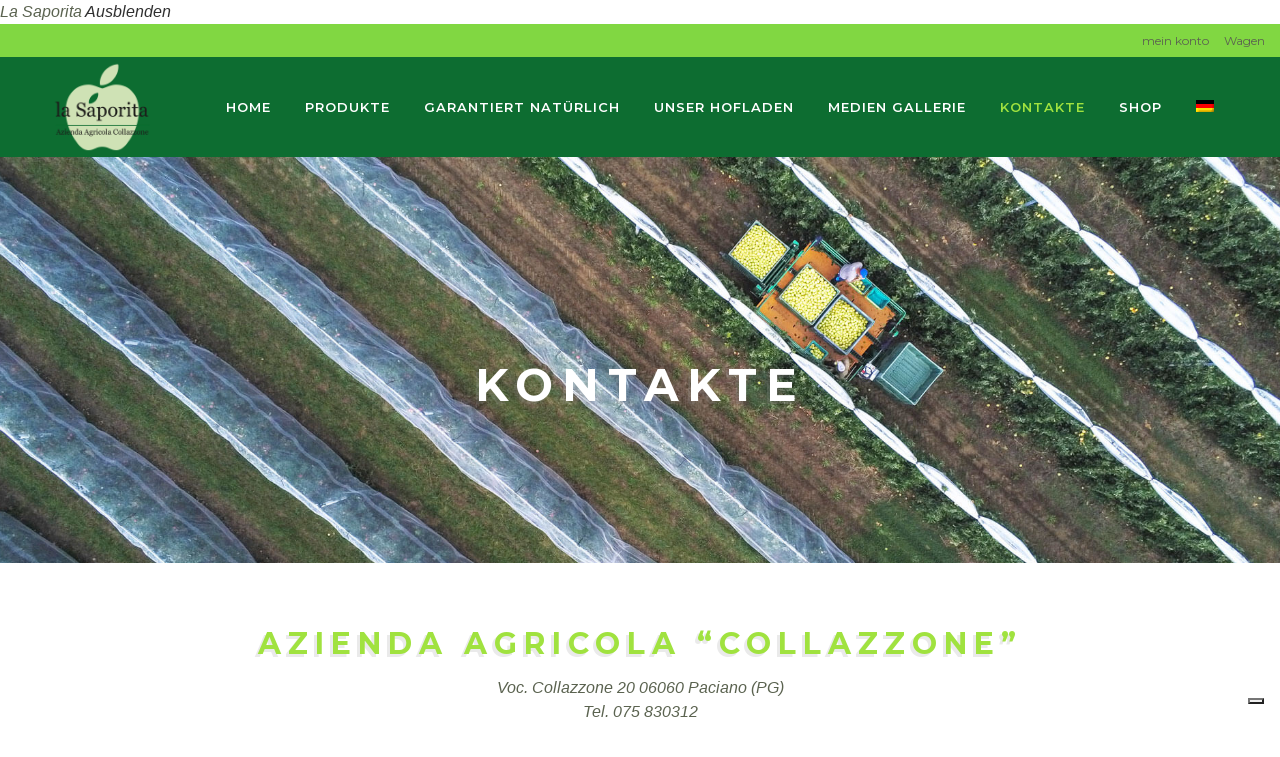

--- FILE ---
content_type: text/html; charset=utf-8
request_url: https://www.google.com/recaptcha/api2/anchor?ar=1&k=6LdOksoUAAAAAPduswi5oc2LPzcK5HtXaO5qTfgU&co=aHR0cHM6Ly93d3cubGEtc2Fwb3JpdGEuaXQ6NDQz&hl=en&v=N67nZn4AqZkNcbeMu4prBgzg&size=invisible&anchor-ms=20000&execute-ms=30000&cb=h7b61gtgywlq
body_size: 48766
content:
<!DOCTYPE HTML><html dir="ltr" lang="en"><head><meta http-equiv="Content-Type" content="text/html; charset=UTF-8">
<meta http-equiv="X-UA-Compatible" content="IE=edge">
<title>reCAPTCHA</title>
<style type="text/css">
/* cyrillic-ext */
@font-face {
  font-family: 'Roboto';
  font-style: normal;
  font-weight: 400;
  font-stretch: 100%;
  src: url(//fonts.gstatic.com/s/roboto/v48/KFO7CnqEu92Fr1ME7kSn66aGLdTylUAMa3GUBHMdazTgWw.woff2) format('woff2');
  unicode-range: U+0460-052F, U+1C80-1C8A, U+20B4, U+2DE0-2DFF, U+A640-A69F, U+FE2E-FE2F;
}
/* cyrillic */
@font-face {
  font-family: 'Roboto';
  font-style: normal;
  font-weight: 400;
  font-stretch: 100%;
  src: url(//fonts.gstatic.com/s/roboto/v48/KFO7CnqEu92Fr1ME7kSn66aGLdTylUAMa3iUBHMdazTgWw.woff2) format('woff2');
  unicode-range: U+0301, U+0400-045F, U+0490-0491, U+04B0-04B1, U+2116;
}
/* greek-ext */
@font-face {
  font-family: 'Roboto';
  font-style: normal;
  font-weight: 400;
  font-stretch: 100%;
  src: url(//fonts.gstatic.com/s/roboto/v48/KFO7CnqEu92Fr1ME7kSn66aGLdTylUAMa3CUBHMdazTgWw.woff2) format('woff2');
  unicode-range: U+1F00-1FFF;
}
/* greek */
@font-face {
  font-family: 'Roboto';
  font-style: normal;
  font-weight: 400;
  font-stretch: 100%;
  src: url(//fonts.gstatic.com/s/roboto/v48/KFO7CnqEu92Fr1ME7kSn66aGLdTylUAMa3-UBHMdazTgWw.woff2) format('woff2');
  unicode-range: U+0370-0377, U+037A-037F, U+0384-038A, U+038C, U+038E-03A1, U+03A3-03FF;
}
/* math */
@font-face {
  font-family: 'Roboto';
  font-style: normal;
  font-weight: 400;
  font-stretch: 100%;
  src: url(//fonts.gstatic.com/s/roboto/v48/KFO7CnqEu92Fr1ME7kSn66aGLdTylUAMawCUBHMdazTgWw.woff2) format('woff2');
  unicode-range: U+0302-0303, U+0305, U+0307-0308, U+0310, U+0312, U+0315, U+031A, U+0326-0327, U+032C, U+032F-0330, U+0332-0333, U+0338, U+033A, U+0346, U+034D, U+0391-03A1, U+03A3-03A9, U+03B1-03C9, U+03D1, U+03D5-03D6, U+03F0-03F1, U+03F4-03F5, U+2016-2017, U+2034-2038, U+203C, U+2040, U+2043, U+2047, U+2050, U+2057, U+205F, U+2070-2071, U+2074-208E, U+2090-209C, U+20D0-20DC, U+20E1, U+20E5-20EF, U+2100-2112, U+2114-2115, U+2117-2121, U+2123-214F, U+2190, U+2192, U+2194-21AE, U+21B0-21E5, U+21F1-21F2, U+21F4-2211, U+2213-2214, U+2216-22FF, U+2308-230B, U+2310, U+2319, U+231C-2321, U+2336-237A, U+237C, U+2395, U+239B-23B7, U+23D0, U+23DC-23E1, U+2474-2475, U+25AF, U+25B3, U+25B7, U+25BD, U+25C1, U+25CA, U+25CC, U+25FB, U+266D-266F, U+27C0-27FF, U+2900-2AFF, U+2B0E-2B11, U+2B30-2B4C, U+2BFE, U+3030, U+FF5B, U+FF5D, U+1D400-1D7FF, U+1EE00-1EEFF;
}
/* symbols */
@font-face {
  font-family: 'Roboto';
  font-style: normal;
  font-weight: 400;
  font-stretch: 100%;
  src: url(//fonts.gstatic.com/s/roboto/v48/KFO7CnqEu92Fr1ME7kSn66aGLdTylUAMaxKUBHMdazTgWw.woff2) format('woff2');
  unicode-range: U+0001-000C, U+000E-001F, U+007F-009F, U+20DD-20E0, U+20E2-20E4, U+2150-218F, U+2190, U+2192, U+2194-2199, U+21AF, U+21E6-21F0, U+21F3, U+2218-2219, U+2299, U+22C4-22C6, U+2300-243F, U+2440-244A, U+2460-24FF, U+25A0-27BF, U+2800-28FF, U+2921-2922, U+2981, U+29BF, U+29EB, U+2B00-2BFF, U+4DC0-4DFF, U+FFF9-FFFB, U+10140-1018E, U+10190-1019C, U+101A0, U+101D0-101FD, U+102E0-102FB, U+10E60-10E7E, U+1D2C0-1D2D3, U+1D2E0-1D37F, U+1F000-1F0FF, U+1F100-1F1AD, U+1F1E6-1F1FF, U+1F30D-1F30F, U+1F315, U+1F31C, U+1F31E, U+1F320-1F32C, U+1F336, U+1F378, U+1F37D, U+1F382, U+1F393-1F39F, U+1F3A7-1F3A8, U+1F3AC-1F3AF, U+1F3C2, U+1F3C4-1F3C6, U+1F3CA-1F3CE, U+1F3D4-1F3E0, U+1F3ED, U+1F3F1-1F3F3, U+1F3F5-1F3F7, U+1F408, U+1F415, U+1F41F, U+1F426, U+1F43F, U+1F441-1F442, U+1F444, U+1F446-1F449, U+1F44C-1F44E, U+1F453, U+1F46A, U+1F47D, U+1F4A3, U+1F4B0, U+1F4B3, U+1F4B9, U+1F4BB, U+1F4BF, U+1F4C8-1F4CB, U+1F4D6, U+1F4DA, U+1F4DF, U+1F4E3-1F4E6, U+1F4EA-1F4ED, U+1F4F7, U+1F4F9-1F4FB, U+1F4FD-1F4FE, U+1F503, U+1F507-1F50B, U+1F50D, U+1F512-1F513, U+1F53E-1F54A, U+1F54F-1F5FA, U+1F610, U+1F650-1F67F, U+1F687, U+1F68D, U+1F691, U+1F694, U+1F698, U+1F6AD, U+1F6B2, U+1F6B9-1F6BA, U+1F6BC, U+1F6C6-1F6CF, U+1F6D3-1F6D7, U+1F6E0-1F6EA, U+1F6F0-1F6F3, U+1F6F7-1F6FC, U+1F700-1F7FF, U+1F800-1F80B, U+1F810-1F847, U+1F850-1F859, U+1F860-1F887, U+1F890-1F8AD, U+1F8B0-1F8BB, U+1F8C0-1F8C1, U+1F900-1F90B, U+1F93B, U+1F946, U+1F984, U+1F996, U+1F9E9, U+1FA00-1FA6F, U+1FA70-1FA7C, U+1FA80-1FA89, U+1FA8F-1FAC6, U+1FACE-1FADC, U+1FADF-1FAE9, U+1FAF0-1FAF8, U+1FB00-1FBFF;
}
/* vietnamese */
@font-face {
  font-family: 'Roboto';
  font-style: normal;
  font-weight: 400;
  font-stretch: 100%;
  src: url(//fonts.gstatic.com/s/roboto/v48/KFO7CnqEu92Fr1ME7kSn66aGLdTylUAMa3OUBHMdazTgWw.woff2) format('woff2');
  unicode-range: U+0102-0103, U+0110-0111, U+0128-0129, U+0168-0169, U+01A0-01A1, U+01AF-01B0, U+0300-0301, U+0303-0304, U+0308-0309, U+0323, U+0329, U+1EA0-1EF9, U+20AB;
}
/* latin-ext */
@font-face {
  font-family: 'Roboto';
  font-style: normal;
  font-weight: 400;
  font-stretch: 100%;
  src: url(//fonts.gstatic.com/s/roboto/v48/KFO7CnqEu92Fr1ME7kSn66aGLdTylUAMa3KUBHMdazTgWw.woff2) format('woff2');
  unicode-range: U+0100-02BA, U+02BD-02C5, U+02C7-02CC, U+02CE-02D7, U+02DD-02FF, U+0304, U+0308, U+0329, U+1D00-1DBF, U+1E00-1E9F, U+1EF2-1EFF, U+2020, U+20A0-20AB, U+20AD-20C0, U+2113, U+2C60-2C7F, U+A720-A7FF;
}
/* latin */
@font-face {
  font-family: 'Roboto';
  font-style: normal;
  font-weight: 400;
  font-stretch: 100%;
  src: url(//fonts.gstatic.com/s/roboto/v48/KFO7CnqEu92Fr1ME7kSn66aGLdTylUAMa3yUBHMdazQ.woff2) format('woff2');
  unicode-range: U+0000-00FF, U+0131, U+0152-0153, U+02BB-02BC, U+02C6, U+02DA, U+02DC, U+0304, U+0308, U+0329, U+2000-206F, U+20AC, U+2122, U+2191, U+2193, U+2212, U+2215, U+FEFF, U+FFFD;
}
/* cyrillic-ext */
@font-face {
  font-family: 'Roboto';
  font-style: normal;
  font-weight: 500;
  font-stretch: 100%;
  src: url(//fonts.gstatic.com/s/roboto/v48/KFO7CnqEu92Fr1ME7kSn66aGLdTylUAMa3GUBHMdazTgWw.woff2) format('woff2');
  unicode-range: U+0460-052F, U+1C80-1C8A, U+20B4, U+2DE0-2DFF, U+A640-A69F, U+FE2E-FE2F;
}
/* cyrillic */
@font-face {
  font-family: 'Roboto';
  font-style: normal;
  font-weight: 500;
  font-stretch: 100%;
  src: url(//fonts.gstatic.com/s/roboto/v48/KFO7CnqEu92Fr1ME7kSn66aGLdTylUAMa3iUBHMdazTgWw.woff2) format('woff2');
  unicode-range: U+0301, U+0400-045F, U+0490-0491, U+04B0-04B1, U+2116;
}
/* greek-ext */
@font-face {
  font-family: 'Roboto';
  font-style: normal;
  font-weight: 500;
  font-stretch: 100%;
  src: url(//fonts.gstatic.com/s/roboto/v48/KFO7CnqEu92Fr1ME7kSn66aGLdTylUAMa3CUBHMdazTgWw.woff2) format('woff2');
  unicode-range: U+1F00-1FFF;
}
/* greek */
@font-face {
  font-family: 'Roboto';
  font-style: normal;
  font-weight: 500;
  font-stretch: 100%;
  src: url(//fonts.gstatic.com/s/roboto/v48/KFO7CnqEu92Fr1ME7kSn66aGLdTylUAMa3-UBHMdazTgWw.woff2) format('woff2');
  unicode-range: U+0370-0377, U+037A-037F, U+0384-038A, U+038C, U+038E-03A1, U+03A3-03FF;
}
/* math */
@font-face {
  font-family: 'Roboto';
  font-style: normal;
  font-weight: 500;
  font-stretch: 100%;
  src: url(//fonts.gstatic.com/s/roboto/v48/KFO7CnqEu92Fr1ME7kSn66aGLdTylUAMawCUBHMdazTgWw.woff2) format('woff2');
  unicode-range: U+0302-0303, U+0305, U+0307-0308, U+0310, U+0312, U+0315, U+031A, U+0326-0327, U+032C, U+032F-0330, U+0332-0333, U+0338, U+033A, U+0346, U+034D, U+0391-03A1, U+03A3-03A9, U+03B1-03C9, U+03D1, U+03D5-03D6, U+03F0-03F1, U+03F4-03F5, U+2016-2017, U+2034-2038, U+203C, U+2040, U+2043, U+2047, U+2050, U+2057, U+205F, U+2070-2071, U+2074-208E, U+2090-209C, U+20D0-20DC, U+20E1, U+20E5-20EF, U+2100-2112, U+2114-2115, U+2117-2121, U+2123-214F, U+2190, U+2192, U+2194-21AE, U+21B0-21E5, U+21F1-21F2, U+21F4-2211, U+2213-2214, U+2216-22FF, U+2308-230B, U+2310, U+2319, U+231C-2321, U+2336-237A, U+237C, U+2395, U+239B-23B7, U+23D0, U+23DC-23E1, U+2474-2475, U+25AF, U+25B3, U+25B7, U+25BD, U+25C1, U+25CA, U+25CC, U+25FB, U+266D-266F, U+27C0-27FF, U+2900-2AFF, U+2B0E-2B11, U+2B30-2B4C, U+2BFE, U+3030, U+FF5B, U+FF5D, U+1D400-1D7FF, U+1EE00-1EEFF;
}
/* symbols */
@font-face {
  font-family: 'Roboto';
  font-style: normal;
  font-weight: 500;
  font-stretch: 100%;
  src: url(//fonts.gstatic.com/s/roboto/v48/KFO7CnqEu92Fr1ME7kSn66aGLdTylUAMaxKUBHMdazTgWw.woff2) format('woff2');
  unicode-range: U+0001-000C, U+000E-001F, U+007F-009F, U+20DD-20E0, U+20E2-20E4, U+2150-218F, U+2190, U+2192, U+2194-2199, U+21AF, U+21E6-21F0, U+21F3, U+2218-2219, U+2299, U+22C4-22C6, U+2300-243F, U+2440-244A, U+2460-24FF, U+25A0-27BF, U+2800-28FF, U+2921-2922, U+2981, U+29BF, U+29EB, U+2B00-2BFF, U+4DC0-4DFF, U+FFF9-FFFB, U+10140-1018E, U+10190-1019C, U+101A0, U+101D0-101FD, U+102E0-102FB, U+10E60-10E7E, U+1D2C0-1D2D3, U+1D2E0-1D37F, U+1F000-1F0FF, U+1F100-1F1AD, U+1F1E6-1F1FF, U+1F30D-1F30F, U+1F315, U+1F31C, U+1F31E, U+1F320-1F32C, U+1F336, U+1F378, U+1F37D, U+1F382, U+1F393-1F39F, U+1F3A7-1F3A8, U+1F3AC-1F3AF, U+1F3C2, U+1F3C4-1F3C6, U+1F3CA-1F3CE, U+1F3D4-1F3E0, U+1F3ED, U+1F3F1-1F3F3, U+1F3F5-1F3F7, U+1F408, U+1F415, U+1F41F, U+1F426, U+1F43F, U+1F441-1F442, U+1F444, U+1F446-1F449, U+1F44C-1F44E, U+1F453, U+1F46A, U+1F47D, U+1F4A3, U+1F4B0, U+1F4B3, U+1F4B9, U+1F4BB, U+1F4BF, U+1F4C8-1F4CB, U+1F4D6, U+1F4DA, U+1F4DF, U+1F4E3-1F4E6, U+1F4EA-1F4ED, U+1F4F7, U+1F4F9-1F4FB, U+1F4FD-1F4FE, U+1F503, U+1F507-1F50B, U+1F50D, U+1F512-1F513, U+1F53E-1F54A, U+1F54F-1F5FA, U+1F610, U+1F650-1F67F, U+1F687, U+1F68D, U+1F691, U+1F694, U+1F698, U+1F6AD, U+1F6B2, U+1F6B9-1F6BA, U+1F6BC, U+1F6C6-1F6CF, U+1F6D3-1F6D7, U+1F6E0-1F6EA, U+1F6F0-1F6F3, U+1F6F7-1F6FC, U+1F700-1F7FF, U+1F800-1F80B, U+1F810-1F847, U+1F850-1F859, U+1F860-1F887, U+1F890-1F8AD, U+1F8B0-1F8BB, U+1F8C0-1F8C1, U+1F900-1F90B, U+1F93B, U+1F946, U+1F984, U+1F996, U+1F9E9, U+1FA00-1FA6F, U+1FA70-1FA7C, U+1FA80-1FA89, U+1FA8F-1FAC6, U+1FACE-1FADC, U+1FADF-1FAE9, U+1FAF0-1FAF8, U+1FB00-1FBFF;
}
/* vietnamese */
@font-face {
  font-family: 'Roboto';
  font-style: normal;
  font-weight: 500;
  font-stretch: 100%;
  src: url(//fonts.gstatic.com/s/roboto/v48/KFO7CnqEu92Fr1ME7kSn66aGLdTylUAMa3OUBHMdazTgWw.woff2) format('woff2');
  unicode-range: U+0102-0103, U+0110-0111, U+0128-0129, U+0168-0169, U+01A0-01A1, U+01AF-01B0, U+0300-0301, U+0303-0304, U+0308-0309, U+0323, U+0329, U+1EA0-1EF9, U+20AB;
}
/* latin-ext */
@font-face {
  font-family: 'Roboto';
  font-style: normal;
  font-weight: 500;
  font-stretch: 100%;
  src: url(//fonts.gstatic.com/s/roboto/v48/KFO7CnqEu92Fr1ME7kSn66aGLdTylUAMa3KUBHMdazTgWw.woff2) format('woff2');
  unicode-range: U+0100-02BA, U+02BD-02C5, U+02C7-02CC, U+02CE-02D7, U+02DD-02FF, U+0304, U+0308, U+0329, U+1D00-1DBF, U+1E00-1E9F, U+1EF2-1EFF, U+2020, U+20A0-20AB, U+20AD-20C0, U+2113, U+2C60-2C7F, U+A720-A7FF;
}
/* latin */
@font-face {
  font-family: 'Roboto';
  font-style: normal;
  font-weight: 500;
  font-stretch: 100%;
  src: url(//fonts.gstatic.com/s/roboto/v48/KFO7CnqEu92Fr1ME7kSn66aGLdTylUAMa3yUBHMdazQ.woff2) format('woff2');
  unicode-range: U+0000-00FF, U+0131, U+0152-0153, U+02BB-02BC, U+02C6, U+02DA, U+02DC, U+0304, U+0308, U+0329, U+2000-206F, U+20AC, U+2122, U+2191, U+2193, U+2212, U+2215, U+FEFF, U+FFFD;
}
/* cyrillic-ext */
@font-face {
  font-family: 'Roboto';
  font-style: normal;
  font-weight: 900;
  font-stretch: 100%;
  src: url(//fonts.gstatic.com/s/roboto/v48/KFO7CnqEu92Fr1ME7kSn66aGLdTylUAMa3GUBHMdazTgWw.woff2) format('woff2');
  unicode-range: U+0460-052F, U+1C80-1C8A, U+20B4, U+2DE0-2DFF, U+A640-A69F, U+FE2E-FE2F;
}
/* cyrillic */
@font-face {
  font-family: 'Roboto';
  font-style: normal;
  font-weight: 900;
  font-stretch: 100%;
  src: url(//fonts.gstatic.com/s/roboto/v48/KFO7CnqEu92Fr1ME7kSn66aGLdTylUAMa3iUBHMdazTgWw.woff2) format('woff2');
  unicode-range: U+0301, U+0400-045F, U+0490-0491, U+04B0-04B1, U+2116;
}
/* greek-ext */
@font-face {
  font-family: 'Roboto';
  font-style: normal;
  font-weight: 900;
  font-stretch: 100%;
  src: url(//fonts.gstatic.com/s/roboto/v48/KFO7CnqEu92Fr1ME7kSn66aGLdTylUAMa3CUBHMdazTgWw.woff2) format('woff2');
  unicode-range: U+1F00-1FFF;
}
/* greek */
@font-face {
  font-family: 'Roboto';
  font-style: normal;
  font-weight: 900;
  font-stretch: 100%;
  src: url(//fonts.gstatic.com/s/roboto/v48/KFO7CnqEu92Fr1ME7kSn66aGLdTylUAMa3-UBHMdazTgWw.woff2) format('woff2');
  unicode-range: U+0370-0377, U+037A-037F, U+0384-038A, U+038C, U+038E-03A1, U+03A3-03FF;
}
/* math */
@font-face {
  font-family: 'Roboto';
  font-style: normal;
  font-weight: 900;
  font-stretch: 100%;
  src: url(//fonts.gstatic.com/s/roboto/v48/KFO7CnqEu92Fr1ME7kSn66aGLdTylUAMawCUBHMdazTgWw.woff2) format('woff2');
  unicode-range: U+0302-0303, U+0305, U+0307-0308, U+0310, U+0312, U+0315, U+031A, U+0326-0327, U+032C, U+032F-0330, U+0332-0333, U+0338, U+033A, U+0346, U+034D, U+0391-03A1, U+03A3-03A9, U+03B1-03C9, U+03D1, U+03D5-03D6, U+03F0-03F1, U+03F4-03F5, U+2016-2017, U+2034-2038, U+203C, U+2040, U+2043, U+2047, U+2050, U+2057, U+205F, U+2070-2071, U+2074-208E, U+2090-209C, U+20D0-20DC, U+20E1, U+20E5-20EF, U+2100-2112, U+2114-2115, U+2117-2121, U+2123-214F, U+2190, U+2192, U+2194-21AE, U+21B0-21E5, U+21F1-21F2, U+21F4-2211, U+2213-2214, U+2216-22FF, U+2308-230B, U+2310, U+2319, U+231C-2321, U+2336-237A, U+237C, U+2395, U+239B-23B7, U+23D0, U+23DC-23E1, U+2474-2475, U+25AF, U+25B3, U+25B7, U+25BD, U+25C1, U+25CA, U+25CC, U+25FB, U+266D-266F, U+27C0-27FF, U+2900-2AFF, U+2B0E-2B11, U+2B30-2B4C, U+2BFE, U+3030, U+FF5B, U+FF5D, U+1D400-1D7FF, U+1EE00-1EEFF;
}
/* symbols */
@font-face {
  font-family: 'Roboto';
  font-style: normal;
  font-weight: 900;
  font-stretch: 100%;
  src: url(//fonts.gstatic.com/s/roboto/v48/KFO7CnqEu92Fr1ME7kSn66aGLdTylUAMaxKUBHMdazTgWw.woff2) format('woff2');
  unicode-range: U+0001-000C, U+000E-001F, U+007F-009F, U+20DD-20E0, U+20E2-20E4, U+2150-218F, U+2190, U+2192, U+2194-2199, U+21AF, U+21E6-21F0, U+21F3, U+2218-2219, U+2299, U+22C4-22C6, U+2300-243F, U+2440-244A, U+2460-24FF, U+25A0-27BF, U+2800-28FF, U+2921-2922, U+2981, U+29BF, U+29EB, U+2B00-2BFF, U+4DC0-4DFF, U+FFF9-FFFB, U+10140-1018E, U+10190-1019C, U+101A0, U+101D0-101FD, U+102E0-102FB, U+10E60-10E7E, U+1D2C0-1D2D3, U+1D2E0-1D37F, U+1F000-1F0FF, U+1F100-1F1AD, U+1F1E6-1F1FF, U+1F30D-1F30F, U+1F315, U+1F31C, U+1F31E, U+1F320-1F32C, U+1F336, U+1F378, U+1F37D, U+1F382, U+1F393-1F39F, U+1F3A7-1F3A8, U+1F3AC-1F3AF, U+1F3C2, U+1F3C4-1F3C6, U+1F3CA-1F3CE, U+1F3D4-1F3E0, U+1F3ED, U+1F3F1-1F3F3, U+1F3F5-1F3F7, U+1F408, U+1F415, U+1F41F, U+1F426, U+1F43F, U+1F441-1F442, U+1F444, U+1F446-1F449, U+1F44C-1F44E, U+1F453, U+1F46A, U+1F47D, U+1F4A3, U+1F4B0, U+1F4B3, U+1F4B9, U+1F4BB, U+1F4BF, U+1F4C8-1F4CB, U+1F4D6, U+1F4DA, U+1F4DF, U+1F4E3-1F4E6, U+1F4EA-1F4ED, U+1F4F7, U+1F4F9-1F4FB, U+1F4FD-1F4FE, U+1F503, U+1F507-1F50B, U+1F50D, U+1F512-1F513, U+1F53E-1F54A, U+1F54F-1F5FA, U+1F610, U+1F650-1F67F, U+1F687, U+1F68D, U+1F691, U+1F694, U+1F698, U+1F6AD, U+1F6B2, U+1F6B9-1F6BA, U+1F6BC, U+1F6C6-1F6CF, U+1F6D3-1F6D7, U+1F6E0-1F6EA, U+1F6F0-1F6F3, U+1F6F7-1F6FC, U+1F700-1F7FF, U+1F800-1F80B, U+1F810-1F847, U+1F850-1F859, U+1F860-1F887, U+1F890-1F8AD, U+1F8B0-1F8BB, U+1F8C0-1F8C1, U+1F900-1F90B, U+1F93B, U+1F946, U+1F984, U+1F996, U+1F9E9, U+1FA00-1FA6F, U+1FA70-1FA7C, U+1FA80-1FA89, U+1FA8F-1FAC6, U+1FACE-1FADC, U+1FADF-1FAE9, U+1FAF0-1FAF8, U+1FB00-1FBFF;
}
/* vietnamese */
@font-face {
  font-family: 'Roboto';
  font-style: normal;
  font-weight: 900;
  font-stretch: 100%;
  src: url(//fonts.gstatic.com/s/roboto/v48/KFO7CnqEu92Fr1ME7kSn66aGLdTylUAMa3OUBHMdazTgWw.woff2) format('woff2');
  unicode-range: U+0102-0103, U+0110-0111, U+0128-0129, U+0168-0169, U+01A0-01A1, U+01AF-01B0, U+0300-0301, U+0303-0304, U+0308-0309, U+0323, U+0329, U+1EA0-1EF9, U+20AB;
}
/* latin-ext */
@font-face {
  font-family: 'Roboto';
  font-style: normal;
  font-weight: 900;
  font-stretch: 100%;
  src: url(//fonts.gstatic.com/s/roboto/v48/KFO7CnqEu92Fr1ME7kSn66aGLdTylUAMa3KUBHMdazTgWw.woff2) format('woff2');
  unicode-range: U+0100-02BA, U+02BD-02C5, U+02C7-02CC, U+02CE-02D7, U+02DD-02FF, U+0304, U+0308, U+0329, U+1D00-1DBF, U+1E00-1E9F, U+1EF2-1EFF, U+2020, U+20A0-20AB, U+20AD-20C0, U+2113, U+2C60-2C7F, U+A720-A7FF;
}
/* latin */
@font-face {
  font-family: 'Roboto';
  font-style: normal;
  font-weight: 900;
  font-stretch: 100%;
  src: url(//fonts.gstatic.com/s/roboto/v48/KFO7CnqEu92Fr1ME7kSn66aGLdTylUAMa3yUBHMdazQ.woff2) format('woff2');
  unicode-range: U+0000-00FF, U+0131, U+0152-0153, U+02BB-02BC, U+02C6, U+02DA, U+02DC, U+0304, U+0308, U+0329, U+2000-206F, U+20AC, U+2122, U+2191, U+2193, U+2212, U+2215, U+FEFF, U+FFFD;
}

</style>
<link rel="stylesheet" type="text/css" href="https://www.gstatic.com/recaptcha/releases/N67nZn4AqZkNcbeMu4prBgzg/styles__ltr.css">
<script nonce="w2aveF60XWVi5eYj6lq5bg" type="text/javascript">window['__recaptcha_api'] = 'https://www.google.com/recaptcha/api2/';</script>
<script type="text/javascript" src="https://www.gstatic.com/recaptcha/releases/N67nZn4AqZkNcbeMu4prBgzg/recaptcha__en.js" nonce="w2aveF60XWVi5eYj6lq5bg">
      
    </script></head>
<body><div id="rc-anchor-alert" class="rc-anchor-alert"></div>
<input type="hidden" id="recaptcha-token" value="[base64]">
<script type="text/javascript" nonce="w2aveF60XWVi5eYj6lq5bg">
      recaptcha.anchor.Main.init("[\x22ainput\x22,[\x22bgdata\x22,\x22\x22,\[base64]/[base64]/MjU1Ong/[base64]/[base64]/[base64]/[base64]/[base64]/[base64]/[base64]/[base64]/[base64]/[base64]/[base64]/[base64]/[base64]/[base64]/[base64]\\u003d\x22,\[base64]\\u003d\x22,\x22AcOiJzAcCGUnV8OJOQYCTAPDtnRBw5lUbwdfTcOMeX3Cs2RNw6B7w7ZlaHpaw6rCgMKgW35owplew4Vxw4LDmgPDvVvDvMKSZgrCk0/Ck8OyBsKYw5IGdsK7HRPDucK0w4HDkk/DtGXDp14QwrrCm3XDksOXb8OxQidvLk3CqsKDwoFMw6psw6Jyw4zDtsKWcsKyfsK6woNiezZ0S8O2f0gowqM4HlAJwo89wrJkchcABThBwqXDthbDkWjDq8O/wpggw4nCkQ7DmsOtbHvDpU5iwpbCvjVYWy3DizVJw7jDtn4swpfCtcOWw7HDow/CnAjCm3R9ZgQ4w5zCqyYTwqXCn8O/[base64]/CjsOOJcOkAcOCw7vCtMKAbybClMO4w7AxVH/ChcOJZMKXJ8O9X8OsYHDCjRbDuyPDmTEcH1IFckkKw64Kw5DChxbDjcKXQnMmCjHDh8K6w7QOw4dWaT7CuMO9wrnDt8OGw73CuCrDvMOdw5YdwqTDqMKXw5p2ARTDlMKUYsKoPcK9QcKBE8Kqe8K4WBtRazDCkEnCr8O/UmrCr8Knw6jClMOQw6rCpxPCuB4Ew6nCuV03UCTDkmI0w5zCjXzDmyUEYAbDhy1lBcKDw58nKGTCo8OgIsO3wqbCkcKowo7CsMObwq4swq1FwpnCjw82F0ouPMKfwpx0w4tPwqItwrDCv8O+GsKaK8O+QEJibnIAwrh/[base64]/CqcK7w7RHwrsHAsKvB3fCt8KRw5/[base64]/Co8OWQWDCocKlw6lKwqp/w6XCiMKEJGlVE8OrC8KCEnbDthjDjsKEwpEvwoFJwrfCrWh5S1vCocKWwpTDjsKkwrrCoQEKNm0sw64Zw4rCk01NPX/DvlvCo8O3w4rDvBvCssONUEPCvMKtYSXCl8OHw7UsUMOqw5rCoGDDhMO5F8KgXcO6wrjDi2/CssORdsOlw4TDoD9Pw6J+WsOhwr/DgW8wwpodwojColfCtj8Vw4vDlF/DqTY6JsKwFjjCj05UOMKqOnMdKMKgM8KkVBPCnEHDv8OrcXRuw6l2wpQxIsKRw7rCgcKSTlHCoMOsw6EiwqwOwrxUcyzCh8OBwrwXw6TDoQ/Ctj7CpcK1N8KuUxV9aQRlw5zCrDkZw7vDnsKywo/DkjxuB2nChMOCHMKEwqd2bVIxe8KMKsOhKw9af1vDl8OCbXtQwqp3wp57PsKewo7DgsOXIcOAw7ISZMOvworCmE7DqDhaPXd4CcOfw5AVw6VwI2Umw4vDk3/CjsOUB8OpYhDCo8KSw7oGw6Y/WMO/CiLDjkbCmcOqwrR/WsKMemFRw7fClMOWw4hrw7zDi8O9TMOhMA9LwoZDI3dBwrI3wqXDlCfDmiPCgcK6woTDvcKGVD3DnsOYfEJKwqLChjoQwq4RfClkw5jDkcOaw5rCjcK4ZcK9wqvCicO/AcK/U8OoQ8OowrU4aMOUHcKQKcOSPXnCvUfCjnHCncONPQLCrsKge1bCqsOaFcKXasKrGcO+w4LCnBXDqMOgwqsfHMKsVsOBBFgmY8O5wpvCmMKnw78Fwq3CszfDnMOpGi3Dg8KQfVNuwq7Do8KEwrg4wp7CmDzCoMOfw6YXwpfCgMO/[base64]/[base64]/ZAfCvMOhw7NawpjDlsOLU8KWwpzChW/DsUNlwoLDnsOTw63Dk37Du8OVwqTCicOrIsKrPsKYT8KPwrvDh8O/IcKlw4/Cs8OOwqQsbAjDilPDmnlDw7VFLMOnwoxUKsO2w6kHcsK/[base64]/w5bCrCcew5oPVFDCnnwAwoXDmxM2w4PDgAXDqcOiVsKUw4cSw4MOwocaw5UjwpZGw6HDrDceF8OFb8OuH1PDgmrCkAkLfxIpwq0Cw6EWwpN2w4NOw6rCjsKRAMK1wp/DrgsJw7cnwrDDhCMwwrVHw7fCq8O8AhfCkRYROsOEwr45w5cVw4PCqVfDpMKxw6UUMHtTwqQHw65+wrcMACAwwp7CtcKsEsOMw6rCtnMKwow1WGk1w6rCtcK0w5Bgw4TDnjcXw4XDqjheFcKWV8OUw6fDj3ZSwqrCtAY3KgLCvCdcwoMDw6jDlkx7wr45aT/[base64]/YgAvw4p9woRRMcKpBR9kw7nDt8K2w78+w7/[base64]/DrsObfcO/[base64]/ChBfDgVDCsHHDicK5wo56w6fCpgbDoXdpw6ojworDmcOGwqkoSm/Dj8KZeTUtVllGw61dEWvDpsO5SMOOWHlOwo0/wrdsZ8OKFsOFw6XCkMKbw73DgH19f8K1RCTDnlILTQsHw5VXXWQga8K+C2FJd1BgVENmFQIXDMOIIVVbwq3Dq1/[base64]/[base64]/Dr3LCnjXCicOtwonCoMO8wq8kwrxtacKxfcKvBip6w4diwptTByjDgMOdN2BFwprDvk3CkgrDknPCrC3CosOBw6BuwrdLw5FLaiHChk3DqxLDlsOvWitAdcOeD3cdEUrDv2ZtTwTCkSNHOcOvwqsrKAIzXTbDucK7HHF8wqLCtDXDm8Krw5cAAG/DqcO4MmnDpxY/T8KGYm4tw53DvDjDucO2w6J3w7gPAcOldzrCmcK0wplhdUDDh8KuSlfDicKqdMOCwrzCrR0vwq7CmmZKwrEkSMKxblXCl3LCpiXCt8KgacKOwpkZCMODMMO/XcOrdsK0HQfCvCcCZcKhX8O7ZzErwqTDkcOawrkQHcOcQlHDqsO3w5jDsFc/b8Krwplqwoh/[base64]/CnznDlMOVcFXCrn3CncODwrrDlMKcN0XDlsOjw40Zwp/DucKJw7vDsCRmHB8uw5dEw4EoLQPDkwAsw6TCqcOSTzcAXMKewqfCtyQzwrt5bcKzwoVPG2jCiijDncOGWcOVdV5XScKBwqQQw5zCgjdpBHU7KwhawoHDhXs5w78zwqtPPFnCrcOwwqPCqlsSP8KYTMK5wq9rYmRIw6FKHcKnQsKbX1p3LA/DrsKhwo3Ch8K9XsKnw5jCnHl+w6DDicKfG8KRwp1ywq/DuTQgwqDCsMO7a8OYEsKiwrPCqMOeNsOtwr5hw73DqcKRMgcWwq3CkFxiw5lHL0Frwo3DmQ3Cl2/[base64]/[base64]/Di1dowo7CusOww7E+wq3CnMKvB8K/w6fCu8Kbwr9cWMKGw6/DqDLDkGTDsQfDnkDDjsKwWMOEwoLDrMOfw77CncObw6fCtmLCv8OgfsOlfDrCg8OzHsKBw40kPEFaKcObXMKqLjUNc1/DoMOcwpTCr8OewpQuw50sMCrDvlPDjU/DqsOfwq3DsXQnw51DWyE1w5fDoBfDni8kL2/DrAd4wo3DgxvCksKTwoDDiz/CpsOCw6Zuw4wHwrpvwrfDksKNw7TCjiB1NDBxQD8XwpnDnMOVwqzCj8K6w5/Do0fDszE7ditfH8K+CH/DjXwTw4HCn8OWNcOgwr1ZOcKtwpfCrcOTwqQgw43DucODw5HDvcKwaMKnbHLCq8Kmw5TCtxPDhivDuMKbwpHDojZxwpk2wrJlwo7DjMOrV1VDBC/CuMKhOQDCu8KqwpzDpG81w53Dt2rDjcKCwpTCpkzCrBUVAHsGwqPDtAXCg0pBE8O1wrkiFRzDuxEtZsKaw53Clm1Dwp3Cv8O6aD/Cn0rDkMKNa8OeY3rDnsOhJS8mYFEZfkRDwpfCsirCsjBRw57CoinDhWRvGcOYwoDDtlzDulBSw7PCk8O8PVLCoMOwXsKdAUlkMGnDmiIbwoEow6DDiiPDrisqwp3Dk8KhesOEEcKPw6/DjMKfwr1tQMOvdcKxBFjDtx3DoGUeDAPCgMK+wp8AV3d9w7vDiHMpViXCm1AEJMK1QgtVw53Ckx/Cimc9wqZYwqNMWRnDlMKAQn0JDB1+wqbDvztfwq/DicKefQHCoMOIw5fDvlLDhk/[base64]/DjQpzRnLDr8OtPMO/[base64]/DiG/[base64]/SUbCgEYQw4t6woUewqdbwpNcwqNlJU3CoFDCuMOdw4LCp8KpwoYGwpVtwr8TwoPDpMONXjpIwrIUwro5wpDChCPDsMOOWcKLKl3CnmtZcMOEen1ZTcKPworDkS/CtycVw45Awq/DksKOwpNyQMKZw6hZw79YCzcKw4k0eH8aw7DDqw7DgcOCJcOZGMOmN0gxeSAwwpPCtsOPwoBge8OUwpI4w5QpwqHDv8KEEg0yNXDDj8KYw6zDlEDCt8OycMOuUcKYbzfChsKOTMOCMMKuQSLDqxo2d0fCjcObNsKtw6XDj8K2MsOTw7wPw64UwrTDpipESh/DiW7CrjxlHsOYKcKJXcO6acK0f8KswpR3w43DuzXDjcOgWMOHw6HClnfCkMOzw7AvfVcGw4g/wp3Cnx3ChTnDoxNsZcOOBcOWw6pSIMO5w6d/[base64]/CqsKfw5bDpAjDm1fCnTjCpCvDvzoxw4ZbwpVWwogOw4DDmQ9KwpRfw5TCusOHAcKRw5kuc8Khw7HDgDnChX1/S3l7EsOrU2bCqMK+w4RbWCzCiMKeNcOdIxVSwpBeQn5DNBxxwoRNUkNhw7R1w65JQsOHw6BEfMOPwpPCl1J9acKLwqzCrcO9YsOoYcO8KFDDv8Kpwrkvw4RpwrF+XMOaw7Bhw4vChsKXFcKmAkfCvcK3wonDpMKYbcKYWcOYw5lIwqUYSBkKwpDDicO6wq/ClSvDjsOAw79hw6LDnW3ChRNiAMOSwqfDvGBRfXXDjQFqHMK1fcK/PcKgSk/Dujt4wpfCj8OEGnDCjWIafsOPAMOEwroZRCDDpQ0Xw7LCiwp2w4LDqx4Ie8KHZsOaEHPCm8O+woTDgwLDnS50P8OqwoDDh8OzV2vCk8K2EcKCw50seAXDhFAiw5fDp2AKw4pwwopZwq/Cv8OjwqbCtysDwo3DtjxTGMKVfiA5cMOMBEthw5wQw4cQFB/DuHHCsMOow5Blw7bCiMOQw416w6hyw7FQworCucOPTcOfGQRfJwPCjcKVwp8Ewr3ClsKnwpcnXDF4QVcQwp9DcMO6w7I1SMKxQQV6w5/CncOIw5vDkE9YwoEvwpzDlgjDlA44LMKswrDCjcKnwqpQaCPDiSjDh8K+woliwqILw7hswoFhwo4sf1LCtDJEWgAJMsOKUVTDksOPDUnCpEU5E1hPw7gpwqTCvQMHwp9OMTnCtCErw7XCnglCwrTCilfDhSlcBcOUw4/Dp0MdwpHDmFJ/w7xrPMKbS8KoS8K8PsKaCsKNCzguw59twrvDlB8YSycSwqDDq8K/OjAAw6/Dh3RewocZw6PDjXLCnyDDtx/Dh8OYF8K9w7lOw5ELwrIHfMOEw7DCiw5fVsOgLTnClk/CkcOMTzDDvQobRVpIGcKJLR04wo4rwqfDiXVNw63DuMKew4XCgnc+C8KtwrPDlMOOwrF4wqcLUmc4YyTCuQnDoR/Dk3/[base64]/MMKSwo3Ds8KzMsKlZnjDlsO0Q8OvecKsOWjDrMOTwr3Cl1vDhyVHw5UUP8KFw51Cw5XCv8OBLzLCucOkwpEjPzFaw48eOzZswpI4N8O/wq3ChsKubUtoSQjDoMKow7/DplbCt8OeeMKnB2HDksKcGVfCpTdQazNgHcKFwpDDn8K3wqnDijAeCsKYJFTDi3wOwo52w6LCucK4MSF/EsKuZsOUVxnDrDLDocKrBHZvY28ewqLDr2jDj1DClxDDisOdP8KoBcKawrHCpsO2DjlewpPCicOhTSBtw4XCmsOvwpHDhcKya8KgVUlYw7k7wrAqwqPDocO9wroWPy/[base64]/Dq1zDu8ORwqHCscOrL8KvB39zw7zDhD0iF8Kiwq4EwqpYw7RWMwoOUsK3w5hIPyNSw5NCw5PDolIcZcO0VQwJHFDCpUfDvhNvwrkuwpfDiMKxEsKeeSptUsOoYcOSwrwaw65nMibClz5BZ8OCEkLCvG3Cu8OtwoVoEMKJUsKaw5lYw4h/w43DrTdFwot9wq5obcOJKEMKw4vCn8KPch3Dg8O7w7Jcw6dJwqQ1c13Di1TDh3bDryt+LwlRScK6NsK0w6AUIT3DucKqw4jCjMKrC3LDoGrCisOIPMOtPgLCqcKpw4Quw4UUwqrDvEARwrDDlzXCjsKwwo5CCR5dw5IUwqbDq8OlbTvDmRXClsKrc8OgQmtywofDnD/Cpw4kW8Odw6B/GcOyamk7wphJQsK5TMKlYsKEABMYwpMjwqjDtMO4wpjDvsOhwrJmwpbDrMKUW8OoR8OJDVXCnmbDqEXCunAvwqTDicOMw4IRw6vDuMKhPsOTw7Utw7/CtcO/w7vChcK6w4fDgRDCvnfCgyJkd8OAEMOwKTtRwolBwqRAwqDDo8OCIWPDsAtNFMKPRALDiAMrF8OGwpjCs8ORwrnCjcKZI1zDo8KZw6k+w4vDnXDCsS4qwqHDlyxnwqXCm8K6QcKfwqjCjMKFB2RjwonCqG9iBcO4wrlRYMOEw7RDQjUrecKXW8KXEXLDlwVzwqJ0w4/[base64]/CjsKxwqfDigvDlyglw4gqLnPDpEJCw6/DmU3CgjHDrMOAwoLCt8KJAMKBwrlIwpYrVXVeakhuwpJsw5jDklrDrsOhwqnCsMK9wrnDs8KVc3dfFCABEkV5G33CnsKfw5gQw4JbYcKIZcOMw7rDr8O/AMOYwrbCjG4uHMOHEkrCnF8iw5rDnS3CnVwZEMOdw6AKw43CgExGNhnClsKZw4kABcKXw7TDpMOwVcOmwrwlZBnCr1DDthxuwpbConBiZMKpSFPDjAdJw5p6Z8K8IMKhOMKBQxgvwrAswpZQw6gjwoVsw5/[base64]/CgcO/YU3CqMOqS8ORwpcScsOTQ3V7aRvDr8KVd8OTwqDCvMO4PUHDkB3CiG/CrQN5acOiIsOtwrbDm8OewoFCwq5CXWpOKcOewrU5OsOnWSvCrsK1VmrDmDAVfFZYN3DChcKgwoYDUz/Ci8KieEXDtivChMKLwpldD8OSwpbCv8KDd8OPOXbDkMOWwrstwoPDk8Kxw6LDjEHCjG90w4FUwrNgw5PDnsKRw7DDmsKDVsO4O8Ouw44TwqPDoMKow5xzw6XCoSNIP8KYDcOfTl3CqsKQPVfCuMOOwpQBw7x4w702CMOrTMK/w60Iw7fCinPDiMKDwpTCkMONOw4DwoggB8KdUsK/cMKAZ8O4cw/CkTEjwqDDjMOFwrrChmJGTcOkYEoPBcOuw7BBw4FjLV/CiAFdw5Qow6jCssKRwqo4EcOOw7zCq8K1JDzCtMKpwp1Pw7J+w65DG8Oxw4www4ZTG17CuSrCjcOMw4sDw6sQw7jCrMKfDcK+VznDmMOdOcO2LVfCk8KlDlLDlVdeUw7DuBrCuHoOW8OrTcKewqHDhMKWTsKYwoM/w4AuTT4Swqoyw47Ch8K2XsKJw41lwqN3JsOAwqLCvcOEw608EMKNw71Ywr7CvUDDt8O0w6zCgMKtw6RgK8KPXcK0w7XDuQvCrsKYwpcSClAAX0DCncKzbGN0DMOCVVjCs8OBw6/DrwMbw5LDqWDCuGXDgCF3JsKswrnCkG0qwpDCgQgfwprCkn/DicOVDHlmwoLCq8OMwo7DvGLCjcK8HsO2fl05GCADUsO6wpTCk2FiWUTDrcOAwrzCscK7Q8K2wqFGfRjDrsOEai4GwpDDosOQw61Ow5ULw6vCvcO/Tn8dLcOsHMOhw7nCu8OKR8K8w7Elf8KwwpjDlzh7JsKXLcOLWMOnNMKDNyvDicO1SFhiFwZVwpZUGEJSAMKKw5FHIwcbw5k7w6bCpV/DlUFLwoN3cCzCjMKxwoQZK8OYwpsHwovDqmjCnTxII17CkMKZFcO5ADDDtkfDrjIrw7TDhlVoMMK9woNJegnDtcO2wq7DqMOIw5/[base64]/DmGYUwqfCqMK2LcOpZMOfBMOOYcOLAsKeacOAHRYBasONflhOHHlswpw/GsKGworCh8K5wrTCpmbDomPDmMOBR8KoWVVbw5RnO3YpMsKiwqVWBcOYwobDrsORCmJ4BcK1wrnCpRJMwoTCnifCoiI5w7VJPQ0Lw67CrkN6eGXCkzJcw63CrHTCgnsVw4FZF8OTw6TDph7DjsK1w7wnwq/Ctm5LwpZvd8OofcONZMKdR1XDri9EFXI7H8KcJBQvw7jCuGnCh8KLwpjCtsKxbjcVwoVYw41RV3wrw5HCnS7CtMKub1jCsG/DkFzChMK9QAoJSCtCwqfDhMKoEcKVwqLDicKZB8KAVcO/aELCnMO2OGDCncOADQdwwq0oTjUWw69bwogmG8OxwpYww7nClcOaw4AlO2XCkXs8OkvDvn3DhMKHw5/DnMORJcOvwrfDpV5ew51QYMK7w4hycXHCk8K1Y8KJw6cMwrhDdVI7BMO4w5/DmcOWaMK8P8KNw4PCtBIrw6zCuMOkKMKdNR7DolUMw7LDk8KmwqTDicKCw5F5AMOdw4cYIsKcIUMQwo/CsDFqaFkgNB3Drk7DmwJoI2TCjsKiwqRNaMKUewZJwpF6R8OBwox+w4fCpHwFZ8OZwpN3TsKRwqYAY0V6w5sIwqxDwrHDrcKKw6TDuUgjw6Uvw4vDgAMbacOFw5IsbMKTChXCsyjDpX0KUMKaRFrCuSttWcKVJsKcw6XChTHDp1slwoMQwq99w4ZGw6bCkcOMw4/DmsKbYjXDlQ4uRyJzGRkLwrJKwoJrwrlFw4hZDD/DpTzCh8O6wq0lw49Ew7/Cg2gWw6jCkQPDisOJw7TCkHTCugvCjsOaRiRHJcKUw41xwrnDpsOcwoECw6Enw4wuWcKxwojDtMKPSX3CjsOuw61vw4TDiG8Jw5fDkcKCDnERZkLCgRNPSMObbH7DksK/wqzDmgXClMOUwp/[base64]/IQPDozdQC8KXYsOXaQjDusOZwplONMKLPXNlw4QVw6rDt8O6ITjDh0fDo8KMRWUMw5zCnMKCw5vCmsOFwrvCsXknwr/[base64]/Cs8KCMMKAwqjCvQhbw7IUVGjCgMK6w7TDicKqL8OAJ3LDmcO+dznDml3DgsK7w5koXsKSw7vCgWfCv8KvMhx1P8K8VsOdwonDncKkwr0YwpTDuzAZw4fCssKIw7NBDMKSXcKpMUfClcOfCsKHwqIGak4kRcKWw7FIwqRnXMKdL8K/w6jCnAXClsKAA8OhSn3DhMOIXMKUD8Oow4xWwq/CrsOdZBYgZ8ObaR8bw7Bhw4QKYCsHRMO/QwFoV8K8IjzDlHvCisKBw5hCw5/CvcKPw7vCusKkQF0NwrBqRMO0JRvDu8OYw6RecFhEwpvCsmDDqCwycsOlwolJw74UesKEH8Kiw5/DgBQ/UTgNcXzDhQPCrjLCp8KewpzDg8OMQsKSEl1QwqXDqyUvOsKRw6nCjmwTKlnCnDhzwqYtE8K1HzrDssOYFcKZRxp0YyM2IMOMIxvCicOQw48BCnIWwo/CvQpqwrfDpMObbDARKzJNw48oworDjcOCw5PCrC/CqMOgAMK3w4jDiAXDkivDjj5NccKrfS3DicKQTsO/wpdZwpTCuDnCs8KHw4djw5xEwoHCmW5QUMKgOCg0w6ljw51Bw7/DqQEMa8K7w4wWwrfDlcOTwofCkgsDMXXCg8K2wqU+w6PCpQRlfsOYKcKAw5d/w44IJSzDmMO/wo7DiwhHw5PCtlExw6fDq0w/[base64]/AMKywrJmOMKGw7wnw5NOesKpQ8OsL8OuF351wobCsCvDgMK7w6rDjcOZaMO2VXQjX2AmYAd0wr07Q2fDocOaw4gvD0tfw64BLl/Cm8Kyw4LCuUjDicOje8KoFMKYwoo8UsOwWjs4NVYrdG/[base64]/[base64]/w50jWMOiw6ptwroiwoTDo8O4w7F/[base64]/DpT/[base64]/CpiU2KsKPFsKrw7JXW8O9woPDjMKmwprDj8KyTydTNC7DoXXDr8OewonCiVZKw4DCvsOoOVnCuMKNVcOWM8O8wo/[base64]/[base64]/CsgLDgMKbcyxOwqo8BkzCqTIswqDChz7Cr3hHw7Z3w77DjEMtDsK5RcKdwoh0wrUowo5pwoPDuMKAwrPClj3DncOyWzjDsMOISMKGaE3DnDwswpFdEMKAw6TDg8Ojw4E4wotawolKHBrDpTvCogUuwpLCn8OHaMOKHnUIwowYwp3CoMKawpTCpMKfw7LCvsK/wr9xw4YSUTAPwpgKcMKNw6bDgRVDPDUkTcOowo7Dm8OlA0vDmnnDiDU9HMKfwrHCj8K2wr/CmRwvwo7ChcKfUMK9wrNEAx3ClMOOVCshw6zDkDPDtxhXwqV7WkJ5STrCh0HCn8O/WxfDqMOKwpcWeMKbwqvDl8KvwoHChsKjwr/Dll/[base64]/CsxRZJMOXNyfChsO3Sj1Vwohuw6VcDcKdw5EMw79Owq/Dn1nCksKdBcKpwqt1wpx5w4PCiCErw6rDjFnChcOnw6Z4bQBfwoLDiEtywohaRsOfw5PCmFJ9w5nDqcKeMMK1GhrCmTnCp2MqwqwvwowrEMKGAkxdw7/Cn8KKw4bCsMO4wqrDvcKcdMKCecOdwqDCi8KfwqnDicKzEMOKwqNIwolEasO3w4/DsMOrw6XDncOYwoTCoAhqwrfCvHdLKzfCqS7CgToKwrnCkMO5asO5woDDpcK+w78WWVjCrR7CksKzwrTCuhYWwr09UcOsw7zCj8KPw4DCl8K5DsOeBsOkw4XDjMOzw4nCqAfCr2UTw5DCgwTCi1FAw7rCkxNfwrbDvElwwobChmPDoEnClcKTG8OWLcK+ZcK/w7I2wpzDu3vCs8OswqUXw6ksBSQlwppeFnZTw6UOwpNPwq9pw5zCn8OLSsOnwo7DlsKkGsOjdXIlYMOXARnCqk/CswbDnsKtKMK0TsKiwrEvwrfCiE7CpcKtwqPDlcOJTHxCwokuwr/DtsKww5UnP0h6aMKLK1TCtsOHZk/[base64]/[base64]/CpsKtwpclwq/[base64]/Drj0JCiBmwo3CmsOVw6zCplvDtCDDisOewrJLw73CkT9LwqPCqlvDsMK9w77DkEwYw4cww7xiwrvDh1/[base64]/[base64]/DgsOsN8Kmb8KacsKOS8Ofw7pkwqACw48Nwr1YwrVIKhrDk03DkGtFw7Z+w6AOO3jCp8OxwpzCusOlJGvDoVnDucK4wrbChDtvw6nDmcKWHsK/[base64]/wr7Cn8OvJm3DiQh0w4UsUApDfWbCpcOWbA0Mw4VGwr4+chhYfW0ew5zDssKewp1RwpIrBmoEWcKMHxFKH8KGwrHCqMO2aMOYfsOuw5TClMKnCMKUBsK8w69Rwq0ywqrDlsKpwrU/wrw8w4fDqsKcNMKZRMKfQ2rDlcKdw7UcCVvCr8OIQ1jDiQPDhmPCj3MJdBHCqTPDg2sPFUh3acKcZMODw5dXOG3CrjhCDcKebzlHwpYkw6vDssO7L8K/wrfCt8Kww7x/w5ZhOsKddFzDssObE8Oyw6bDnBnCp8OQwpEbVcOXOjrDlcOvCjdADsKxw7zDnCnCnsOpAh5/w4XDnkTCncOuwo7DncKpVyjDgcKCwpTCgk/Cq1cJw6TDqMKMwrcyw4sPw6jCocK8w6XDrHXDn8KOw4PDoi99wq5bw5cTw6vDjMOdXsKvw5kFIsOybcOpVD/CpsOPwogdw4jDk2PClTUgezfCkRsrwq3DjgsiNynCn3PDoMOmbsKqwrwSSR3Dn8KXFGkaw67CucOXw6fCusKmW8OtwpFaBVrCtsOUMSc9w7rDm3HChMK5w77DgU/DiEfCscKEZmtuG8K5w6tZCEbCp8KOwr4lXlDCtMK3TsKkWwMUNsK/[base64]/DpVFHEcKPw67CusKzw7jDsxfClcK4w5fDqMO/IMO0wpvCqsKeLMKhwrvDtMOOw50fScKxwq0Xw5nDkylFwrZfw6ARwo8cfwrCrB9Lw5o4VcOsc8OqfMKNwrNEEMK/ecKxw5jCr8KcX8OHw4nCgQw7XhTCqlHDpyTClMKXwrlZwqI0wrEPF8K7wo5Pw5xROVXCi8OYwp/[base64]/wqDCosKqAVwCMsOhw5HCjMKNQcOSSTjDnW0ZZ8KZw43CuiZdw7wCwrwdVWPClsOEfhfDpANZf8Opwp8weHnDqHXDoMKSwoTDuz3Ck8Oxw51Awo/CmxFzJi9LNws3w74mw6rChQfClgXDskhHw794DTYKOUXDgMO1NMOXw6sIFFplZhHCgcKzQ0A5bUEzR8KJVsKRDnZ5WBXCq8OEUMKQaEB9QDxWXCc7wpLDjTwgEsOqwrbCginCmhNsw4ECw7BKHFZcw6HCgVvCsWHDn8K6w4p9w4QMWcKDw7Yzw6PCsMKtJ0zDk8O/VcKUMcKUw4bDnsOEwpTCqjjDqQIrDijCjiUmFmnCpsOnwooIwpfDmcKZwpvDmC8qwr5IagDDryp8wrTDpSbDkkpWwpLDk3bCgy3ChcK7w6YlA8OhNcKdw5zCpsKSaX89w5/Dv8OXdhUJVcKHaw7DjD8Jw7TDvHpcb8Owwr9cDRfDvnpuw6PDu8OLwpYywolJwqvDu8OhwqNTLEHCnTRbwr03w7TCq8OTcMKXw6bDk8K2DTArw4I6P8KjARDDpU93dHDCpsKeS2XDl8KYw73Cihd8wr/CrcOvwpUawo/[base64]/MMOQw5DDll7Dg8KKD8KzcTDCpQfDo3YlwrF2w5/CrXnCpnfCgsKCUMO2MjTDpcO8PMOOUcOLEF/CtcOZwoPDlnJ/EsO5LcKCw4HDvz3DkcKgwpzCj8KfZsKYw4vCoMOkw5LDjBMEPMKacsO6Lg0XasOOaQjDsxDDssKqfcKrRMKfw7TCrMKxOjDCmMKYwqPCtQZEw6nCq1UxVcO9WiBdwovDhgvDusKJw5fCj8OMw5MMBcOtwqzCpcKPNcOowr45wp/DncOKwoHCncKJIRo5wo5fUXfDiHLCm1rCrDTDmW7DtMOiQCJbw6DCoi/Dg1RzNAXCu8OmSMOlw77CoMOiG8OIw7PDq8O6w7tMaBMAYWIJYScYw4jDlcOiwpPDvDQiQFI8wo7CgQcwY8O5cWZnQMO2CXQ2bgLCrMONwoxeHljDqHbDm1/CpcOcasKww7g3ScKYw67DvFnDkSvChiPDo8KwKUUmwoZswoDCvwXDkjsBw6tcJDV9VsKULcOIw4nChMO9cF/DgMOrIMOZwr5RUMKkw7oow7HDqjQEW8KLUyNjYcOfwqNkwoLCgAbCrQwtMSXDrMK9woEnwoTChFrCqMKbwrlSwr8IIyjCpyVvwpbCtcKYGsKiw4RBw6RJPsOfVWogw47CnSjDhcO1w7wufBMjX0XCmiHDqQkzwqDCmwbClMOJRQbCusKQSlTCjMK4C0Zvw4jDpMOzwo/DkMOhBnUgSMKhw6BuKxNawpYtOMK3S8Khw65WJ8KoIjV5X8K9GMKEw4HCssOzw4UqLMKyBwzDisOVfgTCisKYwq/CtF/[base64]/CmsK6SsKKcMK6w7QIw5hJwqnCnkw+AMKcwp90XsOewoLDhMKOG8OvXA/CvcKhLy3CqcOPBcOYw6rDqVrCt8Olwo/[base64]/VTZ4wovDtMK4QcOXQsOHwozCiMOkwpjCo3bDklAndcOnDsKPYcKiKsKdDMOYw4Rjwp4Nw4rDm8OpYWhXcMK9w4/Cj3DDunlwOcK0LyANE1bDoF4aO2/DhTvDhMOgw7/CkFBEwrPCv18vGVIpC8O/w589w58Hwr5HAzHDs14lwr0dRUPCoAbDu0HDq8Ohw6nCrC1yB8OqwqXDosOsKVg8Qlp2wqs8aMO/woXCsmB/wo5ZHxYNw5t/w4HCgB0FYy1Qw6dBaMOCMsKIwpzDsMK6w7hgwr/Ciw7DocOfwpoZJcKRwrN6w7xGK1JTw58LbMKjOxDDnMOLFcO+esKeMsOcPcOQSCnCosO9N8Otw7o6GDArwpHDh3jDuCfDo8OjGDrDrlcvwqUGNcK3wp5qw7xLY8KPG8O5CA47ZhAew6A/w5/DijzDh1wxw4nCs8OnTwMdeMO9wobCj3tmw6IKZ8Ouw6nChcOIwofCn1rDlCFWel4qWsKdBsKwRsO/[base64]/ClMKFwojCsMKIwocLME7CmhzCksOENQUjw7vDh8KuPzLCiU7DgytMw5bCg8Ote0YRVBwowrgywrvCoR4qwqdeZsOXw5caw50TwpTCrCp1wrs8wofDshR4OsKtesOGO0nClnoGVcK8wr9xw4bCrA99wqZPwpASUMKdw59qwqrCoMK1wo1kHBfCt3/[base64]/[base64]/DqcKDXsKOFDZjw4Z1L8Kjw5rCocK3wqXCiMKBRjYFwpjCujNuAcKbw6/CmCc7SxzDgsONw51Jw4XDhAdsBsKnw6HChSfDrxRtwpHDncOhw7vCicOow6BDUMO4e0VOd8ODR3RLKQNRw6DDhwBbwoNnwpkYw6XDpRpXwrDDvTgywposwphRZX/CkcK/[base64]/DiiR6PcOKaAV9wrrDkcOSw6vDkC5rfMOmBcOEw4JcS8KZPmwYwpgqYcOnw7xaw4U5w5vCnkMzw53DusKlw7bCscOyKQUMN8OqIzXDq2/DhiV8wqHCm8KDwrPDvSLDoMKNPSTDnMKfw7jCrcOsbRvCqlzCmV05wojDisK9f8KCXMKGw6RpwpTDhMOdwpwGw6XDsMKaw7vCgCTDnmtSQMOXwo0LOl7ChMKRw6/CocONwqrDg3XCrMObw4TCngnDuMOyw4HCnMKiw7FeOgtvBcOWwqQBwrBQM8OMCQtre8KTOTXDv8KiA8OWw47DhiXCpihVRngiwqbDnjQHBVXCr8KuCSbDlMOjw4R1OlHDujjDicKkw50bw6XDicOlbx7DtsOvw7gUVsKLwrXDqcK/Jw8+Tn/DnnAswrp/CcKDDMK2wo0/woIAw4LCpsOqDMKqw5ppwonCl8KBwr0jw4vCtlDDtMOBK3pywrbDtBc/JsOgeMOOwoDDt8OEw7XDq3DCgcKfRnsBw4rDolHCu2LDqFbDq8KKwrEQwqDDh8OBwrJRbxZMA8O9TxU0wo3CtlAtaxhPQcOkQMOAw4/DvSoowozDtBFiw7vDlMORw4F5woTCtE3CnX7CnsKRY8KyNMO5wqUtwpxfwovChMKkOGB8KjvCk8KAwoMBw7nCnF9vw5lcbcKewqbDmcOVQ8K/wozCkMK4w68+wotvJnY8woRACFLCgWzDscOVLn/[base64]/EGTClMOTwrxZaBk6w4QdFUVZJ8O8wr1dw53Cq8Omw5l1SXnCo08BwoJww5cRwospw4AOw6HCjsOdw7Ioc8KhOyHDqsK3wo10wofDmy/Dm8OIw4l5JVJBwpDDvsOxw4MWVih7w5/Ct1XChsOjTMKgw6zClF11w5g9w7URw77Dr8OhwqRlNEnCkTbCsyPCh8OXbMK6wqcAw7nDucO3AgLCiU3CjW3Cn3rCk8OhGMOHRMKiMX/DrcK6wo/[base64]/w5oDwrHCuS7CmsKXW8KCwonDucOhPsKBw5RgPxDDrMOwNj1mEVJvEWV6PkLDg8OxWHYFw7hswrIIGy9vwp7DoMOpUEh6SsKoBmJhVDIjUcOJVMOxBsKlKsKiwpcuw6pJw6g4w7g7wqlDPwszIiRhwqhEbS/DucKrw61+wqvCoXHDqRPChsOew7fCoBjCkMOGRMKTw7Ylwp/CqHN6Ijs9asK0Cl0hOsKGW8KiawbDmArDjcK1ZxhMw5RNw7tTwr3CmMOAVCZIZ8OIw6XCixTDuyfCjsKLwrHCuExJdC83w7tcwqfCpgTDomHCrRZgwqzCuUbDk3PCmgXDj8O4w5Q5w48EEWTDoMKNwpRdw4Y/[base64]/DnVHCq8Kgw7LCmFIFblzDgAYjIVfCisOlw6ovQcKPUCQLwr1OU15Uw63Dr8Oqw6/CjhITwrFUWTIYwoBww7zCtiV0woVpZsKQwo/ClMKRwr1iw5YUJcOvwqLCpMKDAcODw53DtlnDuh/[base64]/CqiDCnsOXKcKQw7XCr0VowpJnGcOwFsK1wolTYsKjYMK+GjViw5lYeBVVUsOKw7jDhhfCr21cw7TDn8K7ZMOHw5zDgHXCgcKuZcOwKBVUPsKwDDx2wqsVwoIFw4djw48Nw51Qb8OlwqY/w4XDssOSwr15wojDt3QmKcK+dcKQG8Kcw5vCq3otTsKvEsKkR1bCvGrDuRnDi3RsU3zCnB8Tw7nDrnPCpCMfcsKcw7zDjcKYw6XCoh04J8OINmsDw5QVw6TDnT3Cn8KGw6AYw53DpMO6fsO+N8KjfsK6S8OewrU7fsOfOlkkdsK2w6bCpMK5wpnCm8Kfw7vCpsO/A2FEFFPCl8OTNnUNXgA5QXNCwovCp8KDQiLCjcOtCzXCoghCwrw0w5XCkcOmw6F2WMK8w6E1ZEfCnMOxwpQCE0DCmSdrw6TCtMKuw6/DojrDv0PDrcKhw4sEw6AtfjAfw6rCozHCj8K5wrpXw7/CucOpX8O7wrRJwodiwrvDqHfDnMOLLXLDocORw4/DtcOLV8Kmw6tCw6UaSWQyNTNbG3/[base64]/CnMOhOMOowpplw5xoB8Ouw4JhwqsJJXx3wrZzw6nCjsOWwqtXwrvCr8OpwocCw4LDgVnDjcOWwpjDsUxKUMORw5vClgJOw7QgfsKsw7xRNcKUEnZuw6xFTMOPPC5Yw4Izw65Cwr1/UmEDMAbCusOgTFPDliMWw7zClsKLw4XDkB3DqnfCoMOkw4sKw73CnzZQP8OJw4kMw6DDiirCgRLDsMO8w4nCrE/Di8Ogwp3DozPDuMOmwr/[base64]/CoHTDphN1EMKvwrfCuxrDoHlda1HDrRYVw7nDusOfB2U8w5F5woIxwp7Dg8Oxw6svwpAHwoHDrsK7DsOcWsKHP8KOw77CjcKzwr0gccOzXiRdw7/[base64]/w6LDkDkhwo1tUsKfwqHCrXTClMK9wpxePcOlw4zCnDfDgA3Dg8KDKSg6wpUDGDQbaMKtw64aHQTDg8OEwpQCwpPDqsKgKkwzwrpLwpTDscOLWyRhW8KVFF5iwq4xwrHDoFI/LcOTwqRLf3d1XW9vP0NMw6A8YcOEHMO0XnDCm8OWdC/DnlzCpsKTNMO7AUYmesOJw6FAbsOrdl3DjcOHJcK2w7BPwrERNGLDvMO+EsK9C3jCssKgw5kKw6YLw5HCosO5w7Q8bX4vZsO2wrhEF8KxwrRNwp9Pwr9lGMKLQFPCncOYKcK9W8O/OgPChMKTwqvCkcOgagxbw7rDmCQpDiPCgFHDrgg9w6zDhxTCjBJzL3/Ck2V+wrXDsMOnw7DDtgE5w5LDhsOsw5/[base64]/Do0DDumJJwp3Dlx8xwosvwr00H8O1w518FRLDlsKcw4VcGhs/HMOHw6rDkkMuMB3DvhfCq8Omwo9aw6bDgxfDg8OQVcOnwrbCmcOAw4EEwpoDw6XDk8KewrppwrtzwovDsMOMJcO9QsKsQnAyKsOgw6/DqcOTNsKpw7bCjVjDiMKETBrDg8O9CTl2wpZzZcOUecORIMOPHcKUwr7Cqn5CwqhCw5ASwqhhw5bChMKJw4nDt0TDlHPDsWZUQ8O7YsOEwqpOw5PDhhfDvsORDcOFwoImMi46w7NowoFhNMK/w4cIMgcSw53CuUkeacO5T1XCpUpqwpcQbXLCnMOhcsKVw5nDhlhMw4/Co8KYKhTCmAkNw6RHOMODBsOSfVZwQsOowoPCoMKWGl84OhViwqvCnC7DqFvDl8OpNi4NDMOUQcOlwp5fc8OLw5LCpXvDkl/DlQPDg0kDwp0uTAB6w4jCqMOuYQTDssKzw5jDpDYuwqcIw6XCnTzCvMKPCcKXwonDnsKEwoLCmkbDmMONwrtMREjDr8ORw4DCijZiwo9sPzzCmXt8c8KUw5TDuHtaw4JSJUzCvcKBV3o6Q2oHw5/[base64]/DjsKiw7TDv3E1w5DCl0Q/[base64]/HMOHVAY1wrhGDMKmw6/DrcKww4Qcwo/DrU12w4hLwrFaMDYgZcKvA1nDpBHCkMOnw5gOw5NHwolEWlJ1H8KnBizCssOjS8OqKV95UDbDtCBbw6DDiXtkW8KAw5Ztw6Nvw4cuw5AZV1xKO8OXcsORw5h0wqxXw7TDi8KdTcKVwplTdw0OUsOZwrtZXA\\u003d\\u003d\x22],null,[\x22conf\x22,null,\x226LdOksoUAAAAAPduswi5oc2LPzcK5HtXaO5qTfgU\x22,0,null,null,null,0,[21,125,63,73,95,87,41,43,42,83,102,105,109,121],[7059694,517],0,null,null,null,null,0,null,0,null,700,1,null,0,\[base64]/76lBhnEnQkZnOKMAhmv8xEZ\x22,0,1,null,null,1,null,0,1,null,null,null,0],\x22https://www.la-saporita.it:443\x22,null,[3,1,1],null,null,null,1,3600,[\x22https://www.google.com/intl/en/policies/privacy/\x22,\x22https://www.google.com/intl/en/policies/terms/\x22],\x22ROWF98IWTEDrMBg9iDoi6K37g4lMsuLZRcytGuZKMCc\\u003d\x22,1,0,null,1,1769680968165,0,0,[241,27,150],null,[109,11,192,247,242],\x22RC-Q9XbXYlUd4cIsw\x22,null,null,null,null,null,\x220dAFcWeA5m1peVuUAj5jZCcp9qhXGH3jjodepxJcPh-_uFjOegAoeIuvqXRVTAAAPkIqiTElDDpwC9JbcMpKJwOYEPPRLLxASZZw\x22,1769763768068]");
    </script></body></html>

--- FILE ---
content_type: application/javascript; charset=utf-8
request_url: https://cs.iubenda.com/cookie-solution/confs/js/62391589.js
body_size: -242
content:
_iub.csRC = { consApiKey: '8En0uG9BvPHz4GtI8yI57WmRttG6w4pT', showBranding: false, publicId: '929f31a9-6db6-11ee-8bfc-5ad8d8c564c0', floatingGroup: false };
_iub.csEnabled = true;
_iub.csPurposes = [3,4,7,1];
_iub.cpUpd = 1705572410;
_iub.csT = 0.15;
_iub.googleConsentModeV2 = true;
_iub.totalNumberOfProviders = 2;
